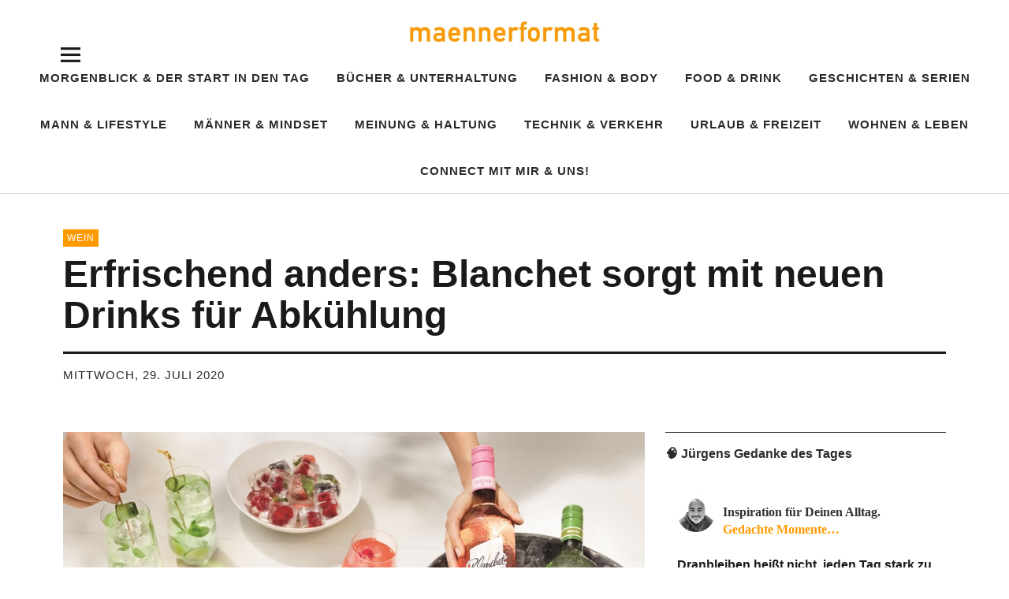

--- FILE ---
content_type: text/html; charset=UTF-8
request_url: https://maennerformat.info/2020/07/erfrischend-anders-blanchet-sorgt-mit-neuen-drinks-fuer-abkuehlung/
body_size: 21925
content:
<!DOCTYPE html>
<html lang="de" class="no-js">
<head>
<meta charset="UTF-8">
<meta name="viewport" content="width=device-width, initial-scale=1">
<link rel="profile" href="http://gmpg.org/xfn/11">
<link rel="pingback" href="https://maennerformat.info/xmlrpc.php">
<script>(function(html){html.className = html.className.replace(/\bno-js\b/,'js')})(document.documentElement);</script>
<meta name='robots' content='index, follow, max-image-preview:large, max-snippet:-1, max-video-preview:-1' />
	<style>img:is([sizes="auto" i], [sizes^="auto," i]) { contain-intrinsic-size: 3000px 1500px }</style>
	
	<!-- This site is optimized with the Yoast SEO plugin v26.8 - https://yoast.com/product/yoast-seo-wordpress/ -->
	<title>Erfrischend anders: Blanchet sorgt mit neuen Drinks für Abkühlung - maennerformat - das Männermagazin aus Rosenheim</title>
	<link rel="canonical" href="https://maennerformat.info/2020/07/erfrischend-anders-blanchet-sorgt-mit-neuen-drinks-fuer-abkuehlung/" />
	<meta property="og:locale" content="de_DE" />
	<meta property="og:type" content="article" />
	<meta property="og:title" content="Erfrischend anders: Blanchet sorgt mit neuen Drinks für Abkühlung - maennerformat - das Männermagazin aus Rosenheim" />
	<meta property="og:description" content="(c) Bild: Blanchet Brombeere mit Weißwein oder Rhabarber mit Rosé? Ja bitte! Schließlich lässt sich Blanchet nicht nur pur genießen, sondern ist auch&hellip;" />
	<meta property="og:url" content="https://maennerformat.info/2020/07/erfrischend-anders-blanchet-sorgt-mit-neuen-drinks-fuer-abkuehlung/" />
	<meta property="og:site_name" content="maennerformat" />
	<meta property="article:published_time" content="2020-07-29T07:15:56+00:00" />
	<meta property="og:image" content="https://maennerformat.info/wp-content/uploads/2020/07/Blanchet2020_Key2_final_CMYK.jpg" />
	<meta property="og:image:width" content="900" />
	<meta property="og:image:height" content="600" />
	<meta property="og:image:type" content="image/jpeg" />
	<meta name="author" content="mfedmin" />
	<meta name="twitter:card" content="summary_large_image" />
	<meta name="twitter:creator" content="@maennerformat" />
	<meta name="twitter:site" content="@maennerformat" />
	<meta name="twitter:label1" content="Verfasst von" />
	<meta name="twitter:data1" content="mfedmin" />
	<meta name="twitter:label2" content="Geschätzte Lesezeit" />
	<meta name="twitter:data2" content="2 Minuten" />
	<script type="application/ld+json" class="yoast-schema-graph">{"@context":"https://schema.org","@graph":[{"@type":"Article","@id":"https://maennerformat.info/2020/07/erfrischend-anders-blanchet-sorgt-mit-neuen-drinks-fuer-abkuehlung/#article","isPartOf":{"@id":"https://maennerformat.info/2020/07/erfrischend-anders-blanchet-sorgt-mit-neuen-drinks-fuer-abkuehlung/"},"author":{"name":"mfedmin","@id":"https://maennerformat.info/#/schema/person/cccbedf07b33b69388aabd80eabccda4"},"headline":"Erfrischend anders: Blanchet sorgt mit neuen Drinks für Abkühlung","datePublished":"2020-07-29T07:15:56+00:00","mainEntityOfPage":{"@id":"https://maennerformat.info/2020/07/erfrischend-anders-blanchet-sorgt-mit-neuen-drinks-fuer-abkuehlung/"},"wordCount":429,"publisher":{"@id":"https://maennerformat.info/#organization"},"image":{"@id":"https://maennerformat.info/2020/07/erfrischend-anders-blanchet-sorgt-mit-neuen-drinks-fuer-abkuehlung/#primaryimage"},"thumbnailUrl":"https://maennerformat.info/wp-content/uploads/2020/07/Blanchet2020_Key2_final_CMYK.jpg","keywords":["mf"],"articleSection":["Wein"],"inLanguage":"de"},{"@type":"WebPage","@id":"https://maennerformat.info/2020/07/erfrischend-anders-blanchet-sorgt-mit-neuen-drinks-fuer-abkuehlung/","url":"https://maennerformat.info/2020/07/erfrischend-anders-blanchet-sorgt-mit-neuen-drinks-fuer-abkuehlung/","name":"Erfrischend anders: Blanchet sorgt mit neuen Drinks für Abkühlung - maennerformat - das Männermagazin aus Rosenheim","isPartOf":{"@id":"https://maennerformat.info/#website"},"primaryImageOfPage":{"@id":"https://maennerformat.info/2020/07/erfrischend-anders-blanchet-sorgt-mit-neuen-drinks-fuer-abkuehlung/#primaryimage"},"image":{"@id":"https://maennerformat.info/2020/07/erfrischend-anders-blanchet-sorgt-mit-neuen-drinks-fuer-abkuehlung/#primaryimage"},"thumbnailUrl":"https://maennerformat.info/wp-content/uploads/2020/07/Blanchet2020_Key2_final_CMYK.jpg","datePublished":"2020-07-29T07:15:56+00:00","breadcrumb":{"@id":"https://maennerformat.info/2020/07/erfrischend-anders-blanchet-sorgt-mit-neuen-drinks-fuer-abkuehlung/#breadcrumb"},"inLanguage":"de","potentialAction":[{"@type":"ReadAction","target":["https://maennerformat.info/2020/07/erfrischend-anders-blanchet-sorgt-mit-neuen-drinks-fuer-abkuehlung/"]}]},{"@type":"ImageObject","inLanguage":"de","@id":"https://maennerformat.info/2020/07/erfrischend-anders-blanchet-sorgt-mit-neuen-drinks-fuer-abkuehlung/#primaryimage","url":"https://maennerformat.info/wp-content/uploads/2020/07/Blanchet2020_Key2_final_CMYK.jpg","contentUrl":"https://maennerformat.info/wp-content/uploads/2020/07/Blanchet2020_Key2_final_CMYK.jpg","width":900,"height":600},{"@type":"BreadcrumbList","@id":"https://maennerformat.info/2020/07/erfrischend-anders-blanchet-sorgt-mit-neuen-drinks-fuer-abkuehlung/#breadcrumb","itemListElement":[{"@type":"ListItem","position":1,"name":"Startseite","item":"https://maennerformat.info/"},{"@type":"ListItem","position":2,"name":"Erfrischend anders: Blanchet sorgt mit neuen Drinks für Abkühlung"}]},{"@type":"WebSite","@id":"https://maennerformat.info/#website","url":"https://maennerformat.info/","name":"maennerformat","description":"Echt. Männlich. Mitten im Leben.","publisher":{"@id":"https://maennerformat.info/#organization"},"potentialAction":[{"@type":"SearchAction","target":{"@type":"EntryPoint","urlTemplate":"https://maennerformat.info/?s={search_term_string}"},"query-input":{"@type":"PropertyValueSpecification","valueRequired":true,"valueName":"search_term_string"}}],"inLanguage":"de"},{"@type":"Organization","@id":"https://maennerformat.info/#organization","name":"maennerformat","url":"https://maennerformat.info/","logo":{"@type":"ImageObject","inLanguage":"de","@id":"https://maennerformat.info/#/schema/logo/image/","url":"https://maennerformat.info/wp-content/uploads/2019/09/maennerformat_logo_site.jpg","contentUrl":"https://maennerformat.info/wp-content/uploads/2019/09/maennerformat_logo_site.jpg","width":520,"height":92,"caption":"maennerformat"},"image":{"@id":"https://maennerformat.info/#/schema/logo/image/"},"sameAs":["https://x.com/maennerformat"]},{"@type":"Person","@id":"https://maennerformat.info/#/schema/person/cccbedf07b33b69388aabd80eabccda4","name":"mfedmin"}]}</script>
	<!-- / Yoast SEO plugin. -->


<link rel="alternate" type="application/rss+xml" title="maennerformat &raquo; Feed" href="https://maennerformat.info/feed/" />
<link rel="alternate" type="application/rss+xml" title="maennerformat &raquo; Kommentar-Feed" href="https://maennerformat.info/comments/feed/" />
<script type="text/javascript">
/* <![CDATA[ */
window._wpemojiSettings = {"baseUrl":"https:\/\/s.w.org\/images\/core\/emoji\/16.0.1\/72x72\/","ext":".png","svgUrl":"https:\/\/s.w.org\/images\/core\/emoji\/16.0.1\/svg\/","svgExt":".svg","source":{"concatemoji":"https:\/\/maennerformat.info\/wp-includes\/js\/wp-emoji-release.min.js?ver=6.8.3"}};
/*! This file is auto-generated */
!function(s,n){var o,i,e;function c(e){try{var t={supportTests:e,timestamp:(new Date).valueOf()};sessionStorage.setItem(o,JSON.stringify(t))}catch(e){}}function p(e,t,n){e.clearRect(0,0,e.canvas.width,e.canvas.height),e.fillText(t,0,0);var t=new Uint32Array(e.getImageData(0,0,e.canvas.width,e.canvas.height).data),a=(e.clearRect(0,0,e.canvas.width,e.canvas.height),e.fillText(n,0,0),new Uint32Array(e.getImageData(0,0,e.canvas.width,e.canvas.height).data));return t.every(function(e,t){return e===a[t]})}function u(e,t){e.clearRect(0,0,e.canvas.width,e.canvas.height),e.fillText(t,0,0);for(var n=e.getImageData(16,16,1,1),a=0;a<n.data.length;a++)if(0!==n.data[a])return!1;return!0}function f(e,t,n,a){switch(t){case"flag":return n(e,"\ud83c\udff3\ufe0f\u200d\u26a7\ufe0f","\ud83c\udff3\ufe0f\u200b\u26a7\ufe0f")?!1:!n(e,"\ud83c\udde8\ud83c\uddf6","\ud83c\udde8\u200b\ud83c\uddf6")&&!n(e,"\ud83c\udff4\udb40\udc67\udb40\udc62\udb40\udc65\udb40\udc6e\udb40\udc67\udb40\udc7f","\ud83c\udff4\u200b\udb40\udc67\u200b\udb40\udc62\u200b\udb40\udc65\u200b\udb40\udc6e\u200b\udb40\udc67\u200b\udb40\udc7f");case"emoji":return!a(e,"\ud83e\udedf")}return!1}function g(e,t,n,a){var r="undefined"!=typeof WorkerGlobalScope&&self instanceof WorkerGlobalScope?new OffscreenCanvas(300,150):s.createElement("canvas"),o=r.getContext("2d",{willReadFrequently:!0}),i=(o.textBaseline="top",o.font="600 32px Arial",{});return e.forEach(function(e){i[e]=t(o,e,n,a)}),i}function t(e){var t=s.createElement("script");t.src=e,t.defer=!0,s.head.appendChild(t)}"undefined"!=typeof Promise&&(o="wpEmojiSettingsSupports",i=["flag","emoji"],n.supports={everything:!0,everythingExceptFlag:!0},e=new Promise(function(e){s.addEventListener("DOMContentLoaded",e,{once:!0})}),new Promise(function(t){var n=function(){try{var e=JSON.parse(sessionStorage.getItem(o));if("object"==typeof e&&"number"==typeof e.timestamp&&(new Date).valueOf()<e.timestamp+604800&&"object"==typeof e.supportTests)return e.supportTests}catch(e){}return null}();if(!n){if("undefined"!=typeof Worker&&"undefined"!=typeof OffscreenCanvas&&"undefined"!=typeof URL&&URL.createObjectURL&&"undefined"!=typeof Blob)try{var e="postMessage("+g.toString()+"("+[JSON.stringify(i),f.toString(),p.toString(),u.toString()].join(",")+"));",a=new Blob([e],{type:"text/javascript"}),r=new Worker(URL.createObjectURL(a),{name:"wpTestEmojiSupports"});return void(r.onmessage=function(e){c(n=e.data),r.terminate(),t(n)})}catch(e){}c(n=g(i,f,p,u))}t(n)}).then(function(e){for(var t in e)n.supports[t]=e[t],n.supports.everything=n.supports.everything&&n.supports[t],"flag"!==t&&(n.supports.everythingExceptFlag=n.supports.everythingExceptFlag&&n.supports[t]);n.supports.everythingExceptFlag=n.supports.everythingExceptFlag&&!n.supports.flag,n.DOMReady=!1,n.readyCallback=function(){n.DOMReady=!0}}).then(function(){return e}).then(function(){var e;n.supports.everything||(n.readyCallback(),(e=n.source||{}).concatemoji?t(e.concatemoji):e.wpemoji&&e.twemoji&&(t(e.twemoji),t(e.wpemoji)))}))}((window,document),window._wpemojiSettings);
/* ]]> */
</script>
<style id='wp-emoji-styles-inline-css' type='text/css'>

	img.wp-smiley, img.emoji {
		display: inline !important;
		border: none !important;
		box-shadow: none !important;
		height: 1em !important;
		width: 1em !important;
		margin: 0 0.07em !important;
		vertical-align: -0.1em !important;
		background: none !important;
		padding: 0 !important;
	}
</style>
<link rel='stylesheet' id='wp-block-library-css' href='https://maennerformat.info/wp-includes/css/dist/block-library/style.min.css?ver=6.8.3' type='text/css' media='all' />
<style id='wp-block-library-theme-inline-css' type='text/css'>
.wp-block-audio :where(figcaption){color:#555;font-size:13px;text-align:center}.is-dark-theme .wp-block-audio :where(figcaption){color:#ffffffa6}.wp-block-audio{margin:0 0 1em}.wp-block-code{border:1px solid #ccc;border-radius:4px;font-family:Menlo,Consolas,monaco,monospace;padding:.8em 1em}.wp-block-embed :where(figcaption){color:#555;font-size:13px;text-align:center}.is-dark-theme .wp-block-embed :where(figcaption){color:#ffffffa6}.wp-block-embed{margin:0 0 1em}.blocks-gallery-caption{color:#555;font-size:13px;text-align:center}.is-dark-theme .blocks-gallery-caption{color:#ffffffa6}:root :where(.wp-block-image figcaption){color:#555;font-size:13px;text-align:center}.is-dark-theme :root :where(.wp-block-image figcaption){color:#ffffffa6}.wp-block-image{margin:0 0 1em}.wp-block-pullquote{border-bottom:4px solid;border-top:4px solid;color:currentColor;margin-bottom:1.75em}.wp-block-pullquote cite,.wp-block-pullquote footer,.wp-block-pullquote__citation{color:currentColor;font-size:.8125em;font-style:normal;text-transform:uppercase}.wp-block-quote{border-left:.25em solid;margin:0 0 1.75em;padding-left:1em}.wp-block-quote cite,.wp-block-quote footer{color:currentColor;font-size:.8125em;font-style:normal;position:relative}.wp-block-quote:where(.has-text-align-right){border-left:none;border-right:.25em solid;padding-left:0;padding-right:1em}.wp-block-quote:where(.has-text-align-center){border:none;padding-left:0}.wp-block-quote.is-large,.wp-block-quote.is-style-large,.wp-block-quote:where(.is-style-plain){border:none}.wp-block-search .wp-block-search__label{font-weight:700}.wp-block-search__button{border:1px solid #ccc;padding:.375em .625em}:where(.wp-block-group.has-background){padding:1.25em 2.375em}.wp-block-separator.has-css-opacity{opacity:.4}.wp-block-separator{border:none;border-bottom:2px solid;margin-left:auto;margin-right:auto}.wp-block-separator.has-alpha-channel-opacity{opacity:1}.wp-block-separator:not(.is-style-wide):not(.is-style-dots){width:100px}.wp-block-separator.has-background:not(.is-style-dots){border-bottom:none;height:1px}.wp-block-separator.has-background:not(.is-style-wide):not(.is-style-dots){height:2px}.wp-block-table{margin:0 0 1em}.wp-block-table td,.wp-block-table th{word-break:normal}.wp-block-table :where(figcaption){color:#555;font-size:13px;text-align:center}.is-dark-theme .wp-block-table :where(figcaption){color:#ffffffa6}.wp-block-video :where(figcaption){color:#555;font-size:13px;text-align:center}.is-dark-theme .wp-block-video :where(figcaption){color:#ffffffa6}.wp-block-video{margin:0 0 1em}:root :where(.wp-block-template-part.has-background){margin-bottom:0;margin-top:0;padding:1.25em 2.375em}
</style>
<style id='classic-theme-styles-inline-css' type='text/css'>
/*! This file is auto-generated */
.wp-block-button__link{color:#fff;background-color:#32373c;border-radius:9999px;box-shadow:none;text-decoration:none;padding:calc(.667em + 2px) calc(1.333em + 2px);font-size:1.125em}.wp-block-file__button{background:#32373c;color:#fff;text-decoration:none}
</style>
<style id='global-styles-inline-css' type='text/css'>
:root{--wp--preset--aspect-ratio--square: 1;--wp--preset--aspect-ratio--4-3: 4/3;--wp--preset--aspect-ratio--3-4: 3/4;--wp--preset--aspect-ratio--3-2: 3/2;--wp--preset--aspect-ratio--2-3: 2/3;--wp--preset--aspect-ratio--16-9: 16/9;--wp--preset--aspect-ratio--9-16: 9/16;--wp--preset--color--black: #000000;--wp--preset--color--cyan-bluish-gray: #abb8c3;--wp--preset--color--white: #ffffff;--wp--preset--color--pale-pink: #f78da7;--wp--preset--color--vivid-red: #cf2e2e;--wp--preset--color--luminous-vivid-orange: #ff6900;--wp--preset--color--luminous-vivid-amber: #fcb900;--wp--preset--color--light-green-cyan: #7bdcb5;--wp--preset--color--vivid-green-cyan: #00d084;--wp--preset--color--pale-cyan-blue: #8ed1fc;--wp--preset--color--vivid-cyan-blue: #0693e3;--wp--preset--color--vivid-purple: #9b51e0;--wp--preset--color--dark: #1a1a1a;--wp--preset--color--light-grey: #f4f4f4;--wp--preset--color--light-blue: #51a8dd;--wp--preset--color--dark-blue: #0c6ca6;--wp--preset--gradient--vivid-cyan-blue-to-vivid-purple: linear-gradient(135deg,rgba(6,147,227,1) 0%,rgb(155,81,224) 100%);--wp--preset--gradient--light-green-cyan-to-vivid-green-cyan: linear-gradient(135deg,rgb(122,220,180) 0%,rgb(0,208,130) 100%);--wp--preset--gradient--luminous-vivid-amber-to-luminous-vivid-orange: linear-gradient(135deg,rgba(252,185,0,1) 0%,rgba(255,105,0,1) 100%);--wp--preset--gradient--luminous-vivid-orange-to-vivid-red: linear-gradient(135deg,rgba(255,105,0,1) 0%,rgb(207,46,46) 100%);--wp--preset--gradient--very-light-gray-to-cyan-bluish-gray: linear-gradient(135deg,rgb(238,238,238) 0%,rgb(169,184,195) 100%);--wp--preset--gradient--cool-to-warm-spectrum: linear-gradient(135deg,rgb(74,234,220) 0%,rgb(151,120,209) 20%,rgb(207,42,186) 40%,rgb(238,44,130) 60%,rgb(251,105,98) 80%,rgb(254,248,76) 100%);--wp--preset--gradient--blush-light-purple: linear-gradient(135deg,rgb(255,206,236) 0%,rgb(152,150,240) 100%);--wp--preset--gradient--blush-bordeaux: linear-gradient(135deg,rgb(254,205,165) 0%,rgb(254,45,45) 50%,rgb(107,0,62) 100%);--wp--preset--gradient--luminous-dusk: linear-gradient(135deg,rgb(255,203,112) 0%,rgb(199,81,192) 50%,rgb(65,88,208) 100%);--wp--preset--gradient--pale-ocean: linear-gradient(135deg,rgb(255,245,203) 0%,rgb(182,227,212) 50%,rgb(51,167,181) 100%);--wp--preset--gradient--electric-grass: linear-gradient(135deg,rgb(202,248,128) 0%,rgb(113,206,126) 100%);--wp--preset--gradient--midnight: linear-gradient(135deg,rgb(2,3,129) 0%,rgb(40,116,252) 100%);--wp--preset--font-size--small: 16px;--wp--preset--font-size--medium: 20px;--wp--preset--font-size--large: 22px;--wp--preset--font-size--x-large: 42px;--wp--preset--font-size--regular: 19px;--wp--preset--font-size--larger: 26px;--wp--preset--spacing--20: 0.44rem;--wp--preset--spacing--30: 0.67rem;--wp--preset--spacing--40: 1rem;--wp--preset--spacing--50: 1.5rem;--wp--preset--spacing--60: 2.25rem;--wp--preset--spacing--70: 3.38rem;--wp--preset--spacing--80: 5.06rem;--wp--preset--shadow--natural: 6px 6px 9px rgba(0, 0, 0, 0.2);--wp--preset--shadow--deep: 12px 12px 50px rgba(0, 0, 0, 0.4);--wp--preset--shadow--sharp: 6px 6px 0px rgba(0, 0, 0, 0.2);--wp--preset--shadow--outlined: 6px 6px 0px -3px rgba(255, 255, 255, 1), 6px 6px rgba(0, 0, 0, 1);--wp--preset--shadow--crisp: 6px 6px 0px rgba(0, 0, 0, 1);}:where(.is-layout-flex){gap: 0.5em;}:where(.is-layout-grid){gap: 0.5em;}body .is-layout-flex{display: flex;}.is-layout-flex{flex-wrap: wrap;align-items: center;}.is-layout-flex > :is(*, div){margin: 0;}body .is-layout-grid{display: grid;}.is-layout-grid > :is(*, div){margin: 0;}:where(.wp-block-columns.is-layout-flex){gap: 2em;}:where(.wp-block-columns.is-layout-grid){gap: 2em;}:where(.wp-block-post-template.is-layout-flex){gap: 1.25em;}:where(.wp-block-post-template.is-layout-grid){gap: 1.25em;}.has-black-color{color: var(--wp--preset--color--black) !important;}.has-cyan-bluish-gray-color{color: var(--wp--preset--color--cyan-bluish-gray) !important;}.has-white-color{color: var(--wp--preset--color--white) !important;}.has-pale-pink-color{color: var(--wp--preset--color--pale-pink) !important;}.has-vivid-red-color{color: var(--wp--preset--color--vivid-red) !important;}.has-luminous-vivid-orange-color{color: var(--wp--preset--color--luminous-vivid-orange) !important;}.has-luminous-vivid-amber-color{color: var(--wp--preset--color--luminous-vivid-amber) !important;}.has-light-green-cyan-color{color: var(--wp--preset--color--light-green-cyan) !important;}.has-vivid-green-cyan-color{color: var(--wp--preset--color--vivid-green-cyan) !important;}.has-pale-cyan-blue-color{color: var(--wp--preset--color--pale-cyan-blue) !important;}.has-vivid-cyan-blue-color{color: var(--wp--preset--color--vivid-cyan-blue) !important;}.has-vivid-purple-color{color: var(--wp--preset--color--vivid-purple) !important;}.has-black-background-color{background-color: var(--wp--preset--color--black) !important;}.has-cyan-bluish-gray-background-color{background-color: var(--wp--preset--color--cyan-bluish-gray) !important;}.has-white-background-color{background-color: var(--wp--preset--color--white) !important;}.has-pale-pink-background-color{background-color: var(--wp--preset--color--pale-pink) !important;}.has-vivid-red-background-color{background-color: var(--wp--preset--color--vivid-red) !important;}.has-luminous-vivid-orange-background-color{background-color: var(--wp--preset--color--luminous-vivid-orange) !important;}.has-luminous-vivid-amber-background-color{background-color: var(--wp--preset--color--luminous-vivid-amber) !important;}.has-light-green-cyan-background-color{background-color: var(--wp--preset--color--light-green-cyan) !important;}.has-vivid-green-cyan-background-color{background-color: var(--wp--preset--color--vivid-green-cyan) !important;}.has-pale-cyan-blue-background-color{background-color: var(--wp--preset--color--pale-cyan-blue) !important;}.has-vivid-cyan-blue-background-color{background-color: var(--wp--preset--color--vivid-cyan-blue) !important;}.has-vivid-purple-background-color{background-color: var(--wp--preset--color--vivid-purple) !important;}.has-black-border-color{border-color: var(--wp--preset--color--black) !important;}.has-cyan-bluish-gray-border-color{border-color: var(--wp--preset--color--cyan-bluish-gray) !important;}.has-white-border-color{border-color: var(--wp--preset--color--white) !important;}.has-pale-pink-border-color{border-color: var(--wp--preset--color--pale-pink) !important;}.has-vivid-red-border-color{border-color: var(--wp--preset--color--vivid-red) !important;}.has-luminous-vivid-orange-border-color{border-color: var(--wp--preset--color--luminous-vivid-orange) !important;}.has-luminous-vivid-amber-border-color{border-color: var(--wp--preset--color--luminous-vivid-amber) !important;}.has-light-green-cyan-border-color{border-color: var(--wp--preset--color--light-green-cyan) !important;}.has-vivid-green-cyan-border-color{border-color: var(--wp--preset--color--vivid-green-cyan) !important;}.has-pale-cyan-blue-border-color{border-color: var(--wp--preset--color--pale-cyan-blue) !important;}.has-vivid-cyan-blue-border-color{border-color: var(--wp--preset--color--vivid-cyan-blue) !important;}.has-vivid-purple-border-color{border-color: var(--wp--preset--color--vivid-purple) !important;}.has-vivid-cyan-blue-to-vivid-purple-gradient-background{background: var(--wp--preset--gradient--vivid-cyan-blue-to-vivid-purple) !important;}.has-light-green-cyan-to-vivid-green-cyan-gradient-background{background: var(--wp--preset--gradient--light-green-cyan-to-vivid-green-cyan) !important;}.has-luminous-vivid-amber-to-luminous-vivid-orange-gradient-background{background: var(--wp--preset--gradient--luminous-vivid-amber-to-luminous-vivid-orange) !important;}.has-luminous-vivid-orange-to-vivid-red-gradient-background{background: var(--wp--preset--gradient--luminous-vivid-orange-to-vivid-red) !important;}.has-very-light-gray-to-cyan-bluish-gray-gradient-background{background: var(--wp--preset--gradient--very-light-gray-to-cyan-bluish-gray) !important;}.has-cool-to-warm-spectrum-gradient-background{background: var(--wp--preset--gradient--cool-to-warm-spectrum) !important;}.has-blush-light-purple-gradient-background{background: var(--wp--preset--gradient--blush-light-purple) !important;}.has-blush-bordeaux-gradient-background{background: var(--wp--preset--gradient--blush-bordeaux) !important;}.has-luminous-dusk-gradient-background{background: var(--wp--preset--gradient--luminous-dusk) !important;}.has-pale-ocean-gradient-background{background: var(--wp--preset--gradient--pale-ocean) !important;}.has-electric-grass-gradient-background{background: var(--wp--preset--gradient--electric-grass) !important;}.has-midnight-gradient-background{background: var(--wp--preset--gradient--midnight) !important;}.has-small-font-size{font-size: var(--wp--preset--font-size--small) !important;}.has-medium-font-size{font-size: var(--wp--preset--font-size--medium) !important;}.has-large-font-size{font-size: var(--wp--preset--font-size--large) !important;}.has-x-large-font-size{font-size: var(--wp--preset--font-size--x-large) !important;}
:where(.wp-block-post-template.is-layout-flex){gap: 1.25em;}:where(.wp-block-post-template.is-layout-grid){gap: 1.25em;}
:where(.wp-block-columns.is-layout-flex){gap: 2em;}:where(.wp-block-columns.is-layout-grid){gap: 2em;}
:root :where(.wp-block-pullquote){font-size: 1.5em;line-height: 1.6;}
</style>
<link rel='stylesheet' id='contact-form-7-css' href='https://maennerformat.info/wp-content/plugins/contact-form-7/includes/css/styles.css?ver=6.1.4' type='text/css' media='all' />
<style id='contact-form-7-inline-css' type='text/css'>
.wpcf7 .wpcf7-recaptcha iframe {margin-bottom: 0;}.wpcf7 .wpcf7-recaptcha[data-align="center"] > div {margin: 0 auto;}.wpcf7 .wpcf7-recaptcha[data-align="right"] > div {margin: 0 0 0 auto;}
</style>
<link rel='stylesheet' id='cmplz-general-css' href='https://maennerformat.info/wp-content/plugins/complianz-gdpr/assets/css/cookieblocker.min.css?ver=1768383004' type='text/css' media='all' />
<link rel='stylesheet' id='chld_thm_cfg_parent-css' href='https://maennerformat.info/wp-content/themes/uku/style.css?ver=6.8.3' type='text/css' media='all' />
<link rel='stylesheet' id='uku-style-css' href='https://maennerformat.info/wp-content/themes/maennerformat19/style.css?ver=19.0.1557072184' type='text/css' media='all' />
<link rel='stylesheet' id='genericons-css' href='https://maennerformat.info/wp-content/themes/uku/assets/fonts/genericons.css?ver=3.4.1' type='text/css' media='all' />
<link rel='stylesheet' id='chld_thm_cfg_separate-css' href='https://maennerformat.info/wp-content/themes/maennerformat19/ctc-style.css?ver=19.0.1557072184' type='text/css' media='all' />
<link rel='stylesheet' id='jquery-lazyloadxt-spinner-css-css' href='//maennerformat.info/wp-content/plugins/a3-lazy-load/assets/css/jquery.lazyloadxt.spinner.css?ver=6.8.3' type='text/css' media='all' />
<link rel='stylesheet' id='wpgdprc-front-css-css' href='https://maennerformat.info/wp-content/plugins/wp-gdpr-compliance/Assets/css/front.css?ver=1706539553' type='text/css' media='all' />
<style id='wpgdprc-front-css-inline-css' type='text/css'>
:root{--wp-gdpr--bar--background-color: #000000;--wp-gdpr--bar--color: #ffffff;--wp-gdpr--button--background-color: #000000;--wp-gdpr--button--background-color--darken: #000000;--wp-gdpr--button--color: #ffffff;}
</style>
<link rel='stylesheet' id='yarppRelatedCss-css' href='https://maennerformat.info/wp-content/plugins/yet-another-related-posts-plugin/style/related.css?ver=5.30.11' type='text/css' media='all' />
<script type="text/javascript" src="https://maennerformat.info/wp-includes/js/jquery/jquery.min.js?ver=3.7.1" id="jquery-core-js"></script>
<script type="text/javascript" src="https://maennerformat.info/wp-includes/js/jquery/jquery-migrate.min.js?ver=3.4.1" id="jquery-migrate-js"></script>
<script type="text/javascript" src="https://maennerformat.info/wp-content/themes/uku/assets/js/jquery.viewportchecker.min.js?ver=1.8.7" id="viewportchecker-js"></script>
<script type="text/javascript" src="https://maennerformat.info/wp-content/themes/uku/assets/js/sticky-kit.min.js?ver=6.8.3" id="sticky-kit-js"></script>
<script type="text/javascript" src="https://maennerformat.info/wp-content/themes/uku/assets/js/jquery.fitvids.js?ver=1.1" id="fitvids-js"></script>
<script type="text/javascript" id="wpgdprc-front-js-js-extra">
/* <![CDATA[ */
var wpgdprcFront = {"ajaxUrl":"https:\/\/maennerformat.info\/wp-admin\/admin-ajax.php","ajaxNonce":"915e83ca80","ajaxArg":"security","pluginPrefix":"wpgdprc","blogId":"1","isMultiSite":"","locale":"de_DE","showSignUpModal":"","showFormModal":"","cookieName":"wpgdprc-consent","consentVersion":"","path":"\/","prefix":"wpgdprc"};
/* ]]> */
</script>
<script type="text/javascript" src="https://maennerformat.info/wp-content/plugins/wp-gdpr-compliance/Assets/js/front.min.js?ver=1706539553" id="wpgdprc-front-js-js"></script>
<link rel="https://api.w.org/" href="https://maennerformat.info/wp-json/" /><link rel="alternate" title="JSON" type="application/json" href="https://maennerformat.info/wp-json/wp/v2/posts/4534" /><link rel="EditURI" type="application/rsd+xml" title="RSD" href="https://maennerformat.info/xmlrpc.php?rsd" />
<meta name="generator" content="WordPress 6.8.3" />
<link rel='shortlink' href='https://maennerformat.info/?p=4534' />
<link rel="alternate" title="oEmbed (JSON)" type="application/json+oembed" href="https://maennerformat.info/wp-json/oembed/1.0/embed?url=https%3A%2F%2Fmaennerformat.info%2F2020%2F07%2Ferfrischend-anders-blanchet-sorgt-mit-neuen-drinks-fuer-abkuehlung%2F" />
<link rel="alternate" title="oEmbed (XML)" type="text/xml+oembed" href="https://maennerformat.info/wp-json/oembed/1.0/embed?url=https%3A%2F%2Fmaennerformat.info%2F2020%2F07%2Ferfrischend-anders-blanchet-sorgt-mit-neuen-drinks-fuer-abkuehlung%2F&#038;format=xml" />

        <script type="text/javascript">
            var jQueryMigrateHelperHasSentDowngrade = false;

			window.onerror = function( msg, url, line, col, error ) {
				// Break out early, do not processing if a downgrade reqeust was already sent.
				if ( jQueryMigrateHelperHasSentDowngrade ) {
					return true;
                }

				var xhr = new XMLHttpRequest();
				var nonce = '904101066a';
				var jQueryFunctions = [
					'andSelf',
					'browser',
					'live',
					'boxModel',
					'support.boxModel',
					'size',
					'swap',
					'clean',
					'sub',
                ];
				var match_pattern = /\)\.(.+?) is not a function/;
                var erroredFunction = msg.match( match_pattern );

                // If there was no matching functions, do not try to downgrade.
                if ( null === erroredFunction || typeof erroredFunction !== 'object' || typeof erroredFunction[1] === "undefined" || -1 === jQueryFunctions.indexOf( erroredFunction[1] ) ) {
                    return true;
                }

                // Set that we've now attempted a downgrade request.
                jQueryMigrateHelperHasSentDowngrade = true;

				xhr.open( 'POST', 'https://maennerformat.info/wp-admin/admin-ajax.php' );
				xhr.setRequestHeader( 'Content-Type', 'application/x-www-form-urlencoded' );
				xhr.onload = function () {
					var response,
                        reload = false;

					if ( 200 === xhr.status ) {
                        try {
                        	response = JSON.parse( xhr.response );

                        	reload = response.data.reload;
                        } catch ( e ) {
                        	reload = false;
                        }
                    }

					// Automatically reload the page if a deprecation caused an automatic downgrade, ensure visitors get the best possible experience.
					if ( reload ) {
						location.reload();
                    }
				};

				xhr.send( encodeURI( 'action=jquery-migrate-downgrade-version&_wpnonce=' + nonce ) );

				// Suppress error alerts in older browsers
				return true;
			}
        </script>

			<style type="text/css">
							.entry-content a,
			.comment-text a,
			#desktop-navigation ul li a:hover,
			.featured-slider button.slick-arrow:hover::after,
			.front-section a.all-posts-link:hover,
			#overlay-close:hover,
			.widget-area .widget ul li a:hover,
			#sidebar-offcanvas .widget a:hover,
			.textwidget a:hover,
			#overlay-nav a:hover,
			.author-links a:hover,
			.single-post .post-navigation a:hover,
			.single-attachment .post-navigation a:hover,
			.author-bio a,
			.single-post .hentry .entry-meta a:hover,
			.entry-header a:hover,
			.entry-header h2.entry-title a:hover,
			.blog .entry-meta a:hover,
			.uku-neo .entry-content p a:hover,
			.uku-neo .author-bio a:hover,
			.uku-neo .comment-text a:hover,
			.uku-neo .entry-header h2.entry-title a:hover,
			.uku-serif .entry-header h2.entry-title a:hover,
			.uku-serif .entry-content p a,
			.uku-serif .entry-content li a,
			.uku-serif .author-bio a,
			.uku-serif .comment-text a {
				color: #ff9900;
			}
			.uku-serif .entry-content p a,
			.uku-serif .entry-content li a,
			.uku-serif .author-bio a,
			.uku-serif .comment-text a {
				box-shadow: inset 0 -1px 0 #ff9900;
			}
			.single-post .post-navigation a:hover,
			.single-attachment .post-navigation a:hover,
			#desktop-navigation ul li.menu-item-has-children a:hover::after,
			.desktop-search input.search-field:active,
			.desktop-search input.search-field:focus {
				border-color: #ff9900;
			}
			.featured-slider .entry-cats a,
			.section-one-column-one .entry-cats a,
			.section-three-column-one .entry-cats a,
			#front-section-four .entry-cats a,
			.single-post .entry-cats a,
			.blog.uku-standard.blog-defaultplus #primary .hentry.has-post-thumbnail:nth-child(4n) .entry-cats a,
			#desktop-navigation .sub-menu li a:hover,
			#desktop-navigation .children li a:hover,
			.widget_mc4wp_form_widget input[type="submit"],
			.uku-neo .featured-slider .entry-cats a:hover,
			.uku-neo .section-one-column-one .entry-cats a:hover,
			.uku-neo .section-three-column-one .entry-cats a:hover,
			.uku-neo #front-section-four .entry-cats a:hover,
			.uku-neo .single-post .entry-cats a:hover,
			.uku-neo .format-video .entry-thumbnail span.video-icon:before,
			.uku-neo .format-video .entry-thumbnail span.video-icon:after,
			.uku-neo .entry-content p a:hover::after,
			.uku-neo .author-bio a:hover::after,
			.uku-neo .comment-text a:hover::after {
				background: #ff9900;
			}
			.blog.blog-classic #primary .hentry.has-post-thumbnail:nth-child(4n) .entry-cats a {
				background: none !important;
			}
			@media screen and (min-width: 66.25em) {
				.uku-neo #overlay-open:hover,
				.uku-neo .search-open:hover,
				.uku-neo #overlay-open-sticky:hover,
				.uku-neo.fixedheader-dark.header-stick #overlay-open-sticky:hover,
				.uku-neo.fixedheader-dark.header-stick #search-open-sticky:hover {
					background: #ff9900;
				}
			}
							.entry-content a:hover,
			.comment-text a:hover,
			.author-bio a:hover {
				color: #ff9900 !important;
			}
			.blog.blog-defaultplus #primary .hentry.has-post-thumbnail:nth-child(4n) .entry-cats a:hover,
			.featured-slider .entry-cats a:hover,
			.section-one-column-one .entry-cats a:hover,
			.section-three-column-one .entry-cats a:hover,
			#front-section-four .entry-cats a:hover,
			.single-post .entry-cats a:hover,
			#colophon .footer-feature-btn:hover,
			.comments-show #comments-toggle,
			.widget_mc4wp_form_widget input[type="submit"]:hover,
			#comments-toggle:hover,
			input[type="submit"]:hover,
			input#submit:hover,
			#primary #infinite-handle span:hover,
			#front-section-three a.all-posts-link:hover,
			.desktop-search input[type="submit"]:hover,
			.widget_search input[type="submit"]:hover,
			.post-password-form input[type="submit"]:hover,
			#offcanvas-widgets-open:hover,
			.offcanvas-widgets-show #offcanvas-widgets-open,
			.uku-standard.blog-classic .entry-content p a.more-link:hover {
				background: #ff9900;
			}
			#colophon .footer-feature-textwrap .footer-feature-btn:hover,
			.comments-show #comments-toggle,
			#comments-toggle:hover,
			input[type="submit"]:hover,
			input#submit:hover,
			.blog #primary #infinite-handle span:hover,
			#front-section-three a.all-posts-link:hover,
			.desktop-search input[type="submit"]:hover,
			.widget_search input[type="submit"]:hover,
			.post-password-form input[type="submit"]:hover,
			#offcanvas-widgets-open:hover,
			.offcanvas-widgets-show #offcanvas-widgets-open,
			.uku-standard.blog-classic .entry-content p a.more-link:hover {
				border-color: #ff9900 !important;
			}
							#colophon,
			.uku-serif .big-instagram-wrap {background: ;}
						#colophon,
		#colophon .footer-menu ul a,
		#colophon .footer-menu ul a:hover,
		#colophon #site-info, #colophon #site-info a,
		#colophon #site-info, #colophon #site-info a:hover,
		#footer-social span,
		#colophon .social-nav ul li a,
		.uku-serif .big-instagram-wrap .null-instagram-feed .clear a,
		.uku-serif .big-instagram-wrap .widget h2.widget-title {
			color: ;
		}
		.footer-menus-wrap {
			border-bottom: 1px solid ;
		}
							.mobile-search, .inner-offcanvas-wrap {background: ;}
							#mobile-social ul li a,
			#overlay-nav ul li a,
			#offcanvas-widgets-open,
			.dropdown-toggle,
			#sidebar-offcanvas .widget h2.widget-title,
			#sidebar-offcanvas .widget,
			#sidebar-offcanvas .widget a {
				color: ;
			}
			#sidebar-offcanvas .widget h2.widget-title {border-color: ;}
			#offcanvas-widgets-open {border-color: ;}
			@media screen and (min-width: 66.25em) {
			#overlay-nav ul li,
			#overlay-nav ul ul.sub-menu,
			#overlay-nav ul ul.children {border-color: ;}
			#overlay-close {color: ;}
			#overlay-nav {
				border-color: ;
			}
			}
							#front-section-three {background: ;}
							.widget_mc4wp_form_widget, .jetpack_subscription_widget {background: ;}
							.uku-serif .front-about-img:after {background: ;}
							#shopfront-cats {background: ;}
							#front-section-twocolumn .entry-summary {display: block;}
							#front-section-threecolumn .entry-summary {display: block;}
							#front-section-fourcolumn .entry-summary {display: block;}
							#front-section-sixcolumn .entry-summary {display: block;}
									.blog .entry-comments {display: none !important;}
									.entry-author, .entry-date:before {display: none !important;}
							.blog.blog-defaultplus #primary .hentry.has-post-thumbnail:nth-child(4n) .entry-thumbnail a:after,
			.featured-slider .entry-thumbnail a:after,
			.uku-serif .featured-slider .entry-thumbnail:after,
			.header-image:after,
			#front-section-four .entry-thumbnail a:after,
			.uku-serif #front-section-four .entry-thumbnail a .thumb-wrap:after,
			.single-post .big-thumb .entry-thumbnail a:after,
			.blog.blog-defaultplus #primary .hentry.has-post-thumbnail:nth-child(4n) .thumb-wrap:after,
			.section-two-column-one .thumb-wrap:after,
			.header-fullscreen #headerimg-wrap:after {background-color: ;}
									.header-fullscreen #headerimg-wrap:after {	background-color: transparent;}
							#front-section-four .meta-main-wrap,
			.featured-slider .meta-main-wrap,
			.blog.blog-defaultplus #primary .hentry.has-post-thumbnail:nth-child(4n) .meta-main-wrap,
			.uku-serif .section-two-column-one .entry-text-wrap,
			.big-thumb .title-wrap {
				background: -moz-linear-gradient(top, rgba(0,0,0,0) 0%, rgba(0,0,0,) 100%);
				background: -webkit-linear-gradient(top, rgba(0,0,0,0) 0%,rgba(0,0,0,) 100%);
				background: linear-gradient(to bottom, rgba(0,0,0,0) 0%,rgba(0,0,0,) 100%);
			}
			
				</style>
			<style type="text/css" id="uku-header-css">
		h1.site-title,
	p.site-title,
	p.site-description {
		position: absolute;
		clip: rect(1px, 1px, 1px, 1px);
	}
		</style>
	<link rel="icon" href="https://maennerformat.info/wp-content/uploads/2019/07/maennerformat.ico" sizes="32x32" />
<link rel="icon" href="https://maennerformat.info/wp-content/uploads/2019/07/maennerformat.ico" sizes="192x192" />
<link rel="apple-touch-icon" href="https://maennerformat.info/wp-content/uploads/2019/07/maennerformat.ico" />
<meta name="msapplication-TileImage" content="https://maennerformat.info/wp-content/uploads/2019/07/maennerformat.ico" />
		<style type="text/css" id="wp-custom-css">
			body, h1, h2, h3, h4, h5, h6, p, a, li, blockquote {
    font-family: Verdana, sans-serif !important;
}

		</style>
		</head>

<body class="wp-singular post-template-default single single-post postid-4534 single-format-standard wp-custom-logo wp-theme-uku wp-child-theme-maennerformat19 uku-standard blog-default has-thumb slider-boxed offcanvas-widgets-off">

	<div class="container-all">

	<header id="masthead" class="site-header cf" role="banner">

		<div class="site-header-content">

			
			<div id="site-branding">
									<p class="site-title"><a href="https://maennerformat.info/" rel="home">maennerformat</a></p>
				
									<div class="custom-logo-wrap">
						<a href="https://maennerformat.info/" class="custom-logo-link" rel="home"><img width="520" height="92" src="https://maennerformat.info/wp-content/uploads/2019/09/maennerformat_logo_site.jpg" class="custom-logo" alt="maennerformat" decoding="async" srcset="https://maennerformat.info/wp-content/uploads/2019/09/maennerformat_logo_site.jpg 520w, https://maennerformat.info/wp-content/uploads/2019/09/maennerformat_logo_site-300x53.jpg 300w" sizes="(max-width: 520px) 100vw, 520px" /></a>					 </div><!-- end .custom-logo-wrap -->
				 
				<p class="site-description">Echt. Männlich. Mitten im Leben.</p>
				<button id="overlay-open" class="overlay-open overlay-btn"><span>Menü</span></button>

				
							</div><!-- end #site-branding -->

							<nav id="desktop-navigation" class="desktop-navigation cf" role="navigation">
					<ul id="menu-mf_hauptmenue" class="menu"><li id="menu-item-39" class="menu-item menu-item-type-taxonomy menu-item-object-category menu-item-39"><a href="https://maennerformat.info/category/morgenblick/">Morgenblick &#038; der Start in den Tag</a></li>
<li id="menu-item-4650" class="menu-item menu-item-type-taxonomy menu-item-object-category menu-item-4650"><a href="https://maennerformat.info/category/buecher-und-mehr/">Bücher &amp; Unterhaltung</a></li>
<li id="menu-item-162" class="menu-item menu-item-type-taxonomy menu-item-object-category menu-item-162"><a href="https://maennerformat.info/category/fashion-body/">Fashion &amp; Body</a></li>
<li id="menu-item-183" class="menu-item menu-item-type-taxonomy menu-item-object-category current-post-ancestor menu-item-183"><a href="https://maennerformat.info/category/food-drink/">Food &amp; Drink</a></li>
<li id="menu-item-19519" class="menu-item menu-item-type-taxonomy menu-item-object-category menu-item-19519"><a href="https://maennerformat.info/category/geschichten-serien/">Geschichten &amp; Serien</a></li>
<li id="menu-item-70" class="menu-item menu-item-type-taxonomy menu-item-object-category menu-item-70"><a href="https://maennerformat.info/category/mann-lifestyle/">Mann &amp; Lifestyle</a></li>
<li id="menu-item-19518" class="menu-item menu-item-type-taxonomy menu-item-object-category menu-item-19518"><a href="https://maennerformat.info/category/maenner-und-mindset/">Männer &amp; Mindset</a></li>
<li id="menu-item-19696" class="menu-item menu-item-type-taxonomy menu-item-object-category menu-item-19696"><a href="https://maennerformat.info/category/meinung-haltung/">Meinung &amp; Haltung</a></li>
<li id="menu-item-71" class="menu-item menu-item-type-taxonomy menu-item-object-category menu-item-71"><a href="https://maennerformat.info/category/technik-verkehr/">Technik &amp; Verkehr</a></li>
<li id="menu-item-78" class="menu-item menu-item-type-taxonomy menu-item-object-category menu-item-78"><a href="https://maennerformat.info/category/urlaub-freizeit/">Urlaub &amp; Freizeit</a></li>
<li id="menu-item-105" class="menu-item menu-item-type-taxonomy menu-item-object-category menu-item-105"><a href="https://maennerformat.info/category/wohnen-leben/">Wohnen &amp; Leben</a></li>
<li id="menu-item-17240" class="menu-item menu-item-type-custom menu-item-object-custom menu-item-17240"><a href="https://maennerformat.info/2025/03/connect-mit-uns-und-bleib-ganz-nah-dran-%f0%9f%92%ac%e2%9c%a8/">Connect mit mir &#038; uns!</a></li>
</ul>				</nav><!-- .main-navigation -->
			
			
		</div><!-- .site-header-content -->

		<div class="sticky-header hidden">
			<button id="overlay-open-sticky" class="overlay-open overlay-btn"><span>Menü</span></button>
			
						 <div class="custom-logo-wrap">
				 <a href="https://maennerformat.info/" class="custom-logo-link" rel="home"><img width="520" height="92" src="https://maennerformat.info/wp-content/uploads/2019/09/maennerformat_logo_site.jpg" class="custom-logo" alt="maennerformat" decoding="async" srcset="https://maennerformat.info/wp-content/uploads/2019/09/maennerformat_logo_site.jpg 520w, https://maennerformat.info/wp-content/uploads/2019/09/maennerformat_logo_site-300x53.jpg 300w" sizes="(max-width: 520px) 100vw, 520px" /></a>			 </div><!-- end .custom-logo-wrap -->
			
			
			

		</div><!-- end .sticky-header -->

			<div class="inner-offcanvas-wrap">
				<div class="close-btn-wrap">
					<button id="overlay-close" class="overlay-btn"><span>Schliessen</span></button>
				</div><!-- end .close-btn-wrap -->

				<div class="overlay-desktop-content cf">

					
					<nav id="overlay-nav" class="main-nav cf" role="navigation">
					<ul id="menu-mf_hauptmenue-1" class="menu"><li class="menu-item menu-item-type-taxonomy menu-item-object-category menu-item-39"><a href="https://maennerformat.info/category/morgenblick/">Morgenblick &#038; der Start in den Tag</a></li>
<li class="menu-item menu-item-type-taxonomy menu-item-object-category menu-item-4650"><a href="https://maennerformat.info/category/buecher-und-mehr/">Bücher &amp; Unterhaltung</a></li>
<li class="menu-item menu-item-type-taxonomy menu-item-object-category menu-item-162"><a href="https://maennerformat.info/category/fashion-body/">Fashion &amp; Body</a></li>
<li class="menu-item menu-item-type-taxonomy menu-item-object-category current-post-ancestor menu-item-183"><a href="https://maennerformat.info/category/food-drink/">Food &amp; Drink</a></li>
<li class="menu-item menu-item-type-taxonomy menu-item-object-category menu-item-19519"><a href="https://maennerformat.info/category/geschichten-serien/">Geschichten &amp; Serien</a></li>
<li class="menu-item menu-item-type-taxonomy menu-item-object-category menu-item-70"><a href="https://maennerformat.info/category/mann-lifestyle/">Mann &amp; Lifestyle</a></li>
<li class="menu-item menu-item-type-taxonomy menu-item-object-category menu-item-19518"><a href="https://maennerformat.info/category/maenner-und-mindset/">Männer &amp; Mindset</a></li>
<li class="menu-item menu-item-type-taxonomy menu-item-object-category menu-item-19696"><a href="https://maennerformat.info/category/meinung-haltung/">Meinung &amp; Haltung</a></li>
<li class="menu-item menu-item-type-taxonomy menu-item-object-category menu-item-71"><a href="https://maennerformat.info/category/technik-verkehr/">Technik &amp; Verkehr</a></li>
<li class="menu-item menu-item-type-taxonomy menu-item-object-category menu-item-78"><a href="https://maennerformat.info/category/urlaub-freizeit/">Urlaub &amp; Freizeit</a></li>
<li class="menu-item menu-item-type-taxonomy menu-item-object-category menu-item-105"><a href="https://maennerformat.info/category/wohnen-leben/">Wohnen &amp; Leben</a></li>
<li class="menu-item menu-item-type-custom menu-item-object-custom menu-item-17240"><a href="https://maennerformat.info/2025/03/connect-mit-uns-und-bleib-ganz-nah-dran-%f0%9f%92%ac%e2%9c%a8/">Connect mit mir &#038; uns!</a></li>
</ul>					</nav><!-- .main-navigation -->

					
					
					
				</div><!-- end .overlay-desktop-content -->

			</div><!-- end .inner-offcanvas-wrap -->

	</header><!-- end #masthead -->

	<div id="overlay-wrap" class="overlay-wrap cf"></div><!-- end #overlay-wrap -->

	
<div id="singlepost-wrap" class="singlepost-wrap cf">

	
			

<article id="post-4534" class="post-4534 post type-post status-publish format-standard has-post-thumbnail hentry category-wein tag-mf">

		<header class="entry-header cf">
			
			<div class="title-wrap">
								<div class="entry-cats">
					<a href="https://maennerformat.info/category/food-drink/wein/" rel="category tag">Wein</a>				</div><!-- end .entry-cats -->
								<h1 class="entry-title">Erfrischend anders: Blanchet sorgt mit neuen Drinks für Abkühlung</h1>
							</div><!-- end .title-wrap -->

			<div class="entry-meta cf">
				<div class="meta-columnone">
					<div class="author-pic">
											</div><!-- end .author-pic -->
					<div class="entry-author">
					<span class="entry-author"> <span class="author vcard"><a class="url fn n" href="https://maennerformat.info/author/mfedmin/">von mfedmin</a></span></span>					</div><!-- end .entry-author -->
					<div class="entry-date">
						<a href="https://maennerformat.info/2020/07/erfrischend-anders-blanchet-sorgt-mit-neuen-drinks-fuer-abkuehlung/">Mittwoch, 29. Juli 2020</a>
					</div><!-- end .entry-date -->
				</div><!-- end .meta-columnone -->

				<div class="meta-columntwo">
									</div><!-- end .meta-columntwo -->

				<div class="meta-columnthree">
									</div><!-- end .meta-columnthree -->
			</div><!-- end .entry-meta -->
		</header><!-- end .entry-header -->

		<div class="contentwrap">
							<div class="entry-thumbnail">
					<img width="900" height="600" src="//maennerformat.info/wp-content/plugins/a3-lazy-load/assets/images/lazy_placeholder.gif" data-lazy-type="image" data-src="https://maennerformat.info/wp-content/uploads/2020/07/Blanchet2020_Key2_final_CMYK.jpg" class="lazy lazy-hidden attachment-post-thumbnail size-post-thumbnail wp-post-image" alt="" decoding="async" loading="lazy" srcset="" data-srcset="https://maennerformat.info/wp-content/uploads/2020/07/Blanchet2020_Key2_final_CMYK.jpg 900w, https://maennerformat.info/wp-content/uploads/2020/07/Blanchet2020_Key2_final_CMYK-300x200.jpg 300w, https://maennerformat.info/wp-content/uploads/2020/07/Blanchet2020_Key2_final_CMYK-768x512.jpg 768w" sizes="auto, (max-width: 900px) 100vw, 900px" /><noscript><img width="900" height="600" src="https://maennerformat.info/wp-content/uploads/2020/07/Blanchet2020_Key2_final_CMYK.jpg" class="attachment-post-thumbnail size-post-thumbnail wp-post-image" alt="" decoding="async" loading="lazy" srcset="https://maennerformat.info/wp-content/uploads/2020/07/Blanchet2020_Key2_final_CMYK.jpg 900w, https://maennerformat.info/wp-content/uploads/2020/07/Blanchet2020_Key2_final_CMYK-300x200.jpg 300w, https://maennerformat.info/wp-content/uploads/2020/07/Blanchet2020_Key2_final_CMYK-768x512.jpg 768w" sizes="auto, (max-width: 900px) 100vw, 900px" /></noscript>				</div><!-- end .entry-thumbnail -->
			
			<div id="socialicons-sticky">
				<div id="entry-content" class="entry-content">
				<p style="text-align: center;">(c) Bild: Blanchet</p>
<p>Brombeere mit Weißwein oder Rhabarber mit Rosé? Ja bitte! Schließlich lässt sich Blanchet nicht nur pur genießen, sondern ist auch die perfekte Basis für frische, sommerliche Weincocktails. Die neuesten Mitglieder der Blanchet-Familie, die beiden lieblichen Weine Blanchet Jolie, harmonieren nicht nur mit süßen, sondern vor allem sauren Früchten und bieten zahllose Möglichkeiten für kreative Mischungen. Begleitet werden die neuen Sommerdrinks von einer spannenden Aktion im Einzelhandel.</p>
<p>Viele Menschen bleiben dieses Jahr zu Hause, anstatt wie sonst in den Sommerurlaub zu fahren. Blanchet bringt mit vier neuen Drinks-Rezepten von süß bis herb für genau diese Zeit das Urlaubsfeeling auf heimische Balkons, Terrassen und in Parks.</p>
<p><strong><em>Der Allrounder als perfekte Basis</em></strong></p>
<p>Der trockene Blanchet Blanc de Blancs ist ein Multitalent für Drinks. Er harmoniert mit Beeren, aber auch mit Ingwer und Gurke. So ergeben Ingwerbier, Limette, Salatgurke und Minze in Kombination mit dem Weißwein einen erfrischend herben Drink, der die leicht würzigen Noten des Blanc de Blancs hervorhebt. Wer es etwas fruchtiger mag, unterstreicht das zarte Stachelbeeraroma des Weins mit Brombeeren. Dazu Limette, Minze und Ginger Ale und fertig ist der Blackberry Mule.</p>
<p><strong><em>Lavendel-Frosé und Himbeer-Eiswürfel</em></strong></p>
<p>Roséwein schmeckt nicht nur gut in unterschiedlichen Cocktails, sondern gibt ihnen auch eine wunderschöne Farbe. Der trockene Rosé de France ist mit seinen beerigen Noten die Basis für den erfrischenden Lavendel-Pfirsich-Frosé. Dafür werden Pfirsichpüree, Lavendelsirup, Rosé de France und Zitronensaft für etwa 45 Minuten eingefroren. Anschließend rührt man die halb gefrorene Masse um und verteilt sie auf die Gläser. Den letzten Schliff geben dem Drink frische Lavendelzweige im Glas. Fans von lieblichem Wein versorgt Blanchet mit einem Rhabarber-Minz-Drink mit Himbeer-Eiswürfeln. Frische Himbeeren entfalten nach und nach ihr intensives Aroma und verleihen dem Drink das gewisse Etwas. Der Rhabarber bildet mit seiner Säure einen spannenden Kontrast zum lieblichen Rosé, frische Minze rundet den sommerlichen Genuss ab.</p>
<p><strong><em>Edle Gläser als Belohnung für Blanchet-Kunden</em></strong></p>
<p>Zusätzlich zu den neuen Rezepten gibt es dieses Jahr eine Handelsaktion rund um das Thema Drinks. Wer sechs Flaschen Blanchet kauft und den Beleg auf der Blanchet-Website hochlädt, bekommt zwei universal einsetzbare Gläser der Firma Rastal gratis zugeschickt. Die schlichten, eleganten Gläser eignen sich nicht nur ideal für die Zubereitung der Blanchet-Sommerdrinks, sondern sind auch im Alltag vielseitig einsetzbar. Die Aktion läuft vom 1. August bis zum 30. September.</p>
<p>Weitere Informationen und Rezeptinspirationen finden Sie unter <a href="http://www.blanchet.de" target="_blank" rel="nofollow">http://www.blanchet.de</a></p>
<div class="shariff shariff-align-center shariff-widget-align-center"><div class="ShariffHeadline"><h3>DIESEN ARTIKEL JETZT TEILEN:<br><br></h3></div><ul class="shariff-buttons theme-white orientation-horizontal buttonsize-large"><li class="shariff-button facebook shariff-nocustomcolor" style="background-color:#4273c8"><a href="https://www.facebook.com/sharer/sharer.php?u=https%3A%2F%2Fmaennerformat.info%2F2020%2F07%2Ferfrischend-anders-blanchet-sorgt-mit-neuen-drinks-fuer-abkuehlung%2F" title="Bei Facebook teilen" aria-label="Bei Facebook teilen" role="button" rel="noreferrernoopener nofollow" class="shariff-link" style="; background-color:#3b5998; color:#3b5998" target="_blank"><span class="shariff-icon" style="fill:#3b5998"><svg width="32px" height="20px" xmlns="http://www.w3.org/2000/svg" viewBox="0 0 18 32"><path fill="#3b5998" d="M17.1 0.2v4.7h-2.8q-1.5 0-2.1 0.6t-0.5 1.9v3.4h5.2l-0.7 5.3h-4.5v13.6h-5.5v-13.6h-4.5v-5.3h4.5v-3.9q0-3.3 1.9-5.2t5-1.8q2.6 0 4.1 0.2z"/></svg></span><span class="shariff-text" style="color:#3b5998">teilen</span>&nbsp;</a></li><li class="shariff-button linkedin shariff-nocustomcolor" style="background-color:#1488bf"><a href="https://www.linkedin.com/sharing/share-offsite/?url=https%3A%2F%2Fmaennerformat.info%2F2020%2F07%2Ferfrischend-anders-blanchet-sorgt-mit-neuen-drinks-fuer-abkuehlung%2F" title="Bei LinkedIn teilen" aria-label="Bei LinkedIn teilen" role="button" rel="noreferrernoopener nofollow" class="shariff-link" style="; background-color:#0077b5; color:#0077b5" target="_blank"><span class="shariff-icon" style="fill:#0077b5"><svg width="32px" height="20px" xmlns="http://www.w3.org/2000/svg" viewBox="0 0 27 32"><path fill="#0077b5" d="M6.2 11.2v17.7h-5.9v-17.7h5.9zM6.6 5.7q0 1.3-0.9 2.2t-2.4 0.9h0q-1.5 0-2.4-0.9t-0.9-2.2 0.9-2.2 2.4-0.9 2.4 0.9 0.9 2.2zM27.4 18.7v10.1h-5.9v-9.5q0-1.9-0.7-2.9t-2.3-1.1q-1.1 0-1.9 0.6t-1.2 1.5q-0.2 0.5-0.2 1.4v9.9h-5.9q0-7.1 0-11.6t0-5.3l0-0.9h5.9v2.6h0q0.4-0.6 0.7-1t1-0.9 1.6-0.8 2-0.3q3 0 4.9 2t1.9 6z"/></svg></span><span class="shariff-text" style="color:#0077b5">mitteilen</span>&nbsp;</a></li><li class="shariff-button pinterest shariff-nocustomcolor" style="background-color:#e70f18"><a href="https://www.pinterest.com/pin/create/link/?url=https%3A%2F%2Fmaennerformat.info%2F2020%2F07%2Ferfrischend-anders-blanchet-sorgt-mit-neuen-drinks-fuer-abkuehlung%2F&media=https%3A%2F%2Fmaennerformat.info%2Fwp-content%2Fuploads%2F2020%2F07%2FBlanchet2020_Key2_final_CMYK.jpg&description=Erfrischend%20anders%3A%20Blanchet%20sorgt%20mit%20neuen%20Drinks%20f%C3%BCr%20Abk%C3%BChlung" title="Bei Pinterest pinnen" aria-label="Bei Pinterest pinnen" role="button" rel="noreferrernoopener nofollow" class="shariff-link" style="; background-color:#cb2027; color:#cb2027" target="_blank"><span class="shariff-icon" style="fill:#cb2027"><svg width="32px" height="20px" xmlns="http://www.w3.org/2000/svg" viewBox="0 0 27 32"><path fill="#cb2027" d="M27.4 16q0 3.7-1.8 6.9t-5 5-6.9 1.9q-2 0-3.9-0.6 1.1-1.7 1.4-2.9 0.2-0.6 1-3.8 0.4 0.7 1.3 1.2t2 0.5q2.1 0 3.8-1.2t2.7-3.4 0.9-4.8q0-2-1.1-3.8t-3.1-2.9-4.5-1.2q-1.9 0-3.5 0.5t-2.8 1.4-2 2-1.2 2.3-0.4 2.4q0 1.9 0.7 3.3t2.1 2q0.5 0.2 0.7-0.4 0-0.1 0.1-0.5t0.2-0.5q0.1-0.4-0.2-0.8-0.9-1.1-0.9-2.7 0-2.7 1.9-4.6t4.9-2q2.7 0 4.2 1.5t1.5 3.8q0 3-1.2 5.2t-3.1 2.1q-1.1 0-1.7-0.8t-0.4-1.9q0.1-0.6 0.5-1.7t0.5-1.8 0.2-1.4q0-0.9-0.5-1.5t-1.4-0.6q-1.1 0-1.9 1t-0.8 2.6q0 1.3 0.4 2.2l-1.8 7.5q-0.3 1.2-0.2 3.2-3.7-1.6-6-5t-2.3-7.6q0-3.7 1.9-6.9t5-5 6.9-1.9 6.9 1.9 5 5 1.8 6.9z"/></svg></span><span class="shariff-text" style="color:#cb2027">merken</span>&nbsp;</a></li><li class="shariff-button whatsapp shariff-nocustomcolor" style="background-color:#5cbe4a"><a href="https://api.whatsapp.com/send?text=https%3A%2F%2Fmaennerformat.info%2F2020%2F07%2Ferfrischend-anders-blanchet-sorgt-mit-neuen-drinks-fuer-abkuehlung%2F%20Erfrischend%20anders%3A%20Blanchet%20sorgt%20mit%20neuen%20Drinks%20f%C3%BCr%20Abk%C3%BChlung" title="Bei Whatsapp teilen" aria-label="Bei Whatsapp teilen" role="button" rel="noreferrernoopener nofollow" class="shariff-link" style="; background-color:#34af23; color:#34af23" target="_blank"><span class="shariff-icon" style="fill:#34af23"><svg width="32px" height="20px" xmlns="http://www.w3.org/2000/svg" viewBox="0 0 32 32"><path fill="#34af23" d="M17.6 17.4q0.2 0 1.7 0.8t1.6 0.9q0 0.1 0 0.3 0 0.6-0.3 1.4-0.3 0.7-1.3 1.2t-1.8 0.5q-1 0-3.4-1.1-1.7-0.8-3-2.1t-2.6-3.3q-1.3-1.9-1.3-3.5v-0.1q0.1-1.6 1.3-2.8 0.4-0.4 0.9-0.4 0.1 0 0.3 0t0.3 0q0.3 0 0.5 0.1t0.3 0.5q0.1 0.4 0.6 1.6t0.4 1.3q0 0.4-0.6 1t-0.6 0.8q0 0.1 0.1 0.3 0.6 1.3 1.8 2.4 1 0.9 2.7 1.8 0.2 0.1 0.4 0.1 0.3 0 1-0.9t0.9-0.9zM14 26.9q2.3 0 4.3-0.9t3.6-2.4 2.4-3.6 0.9-4.3-0.9-4.3-2.4-3.6-3.6-2.4-4.3-0.9-4.3 0.9-3.6 2.4-2.4 3.6-0.9 4.3q0 3.6 2.1 6.6l-1.4 4.2 4.3-1.4q2.8 1.9 6.2 1.9zM14 2.2q2.7 0 5.2 1.1t4.3 2.9 2.9 4.3 1.1 5.2-1.1 5.2-2.9 4.3-4.3 2.9-5.2 1.1q-3.5 0-6.5-1.7l-7.4 2.4 2.4-7.2q-1.9-3.2-1.9-6.9 0-2.7 1.1-5.2t2.9-4.3 4.3-2.9 5.2-1.1z"/></svg></span><span class="shariff-text" style="color:#34af23">teilen</span>&nbsp;</a></li><li class="shariff-button twitter shariff-nocustomcolor" style="background-color:#1e3050"><a href="https://twitter.com/share?url=https%3A%2F%2Fmaennerformat.info%2F2020%2F07%2Ferfrischend-anders-blanchet-sorgt-mit-neuen-drinks-fuer-abkuehlung%2F&text=Erfrischend%20anders%3A%20Blanchet%20sorgt%20mit%20neuen%20Drinks%20f%C3%BCr%20Abk%C3%BChlung&via=maennerformat" title="Bei X (Twitter) teilen" aria-label="Bei X (Twitter) teilen" role="button" rel="noreferrernoopener nofollow" class="shariff-link" style="; background-color:#000000; color:#000000" target="_blank"><span class="shariff-icon" style="fill:#000000"><svg xmlns="http://www.w3.org/2000/svg" height="1em" viewBox="0 0 512 512"><!--! Font Awesome Free 6.4.2 by @fontawesome - https://fontawesome.com License - https://fontawesome.com/license (Commercial License) Copyright 2023 Fonticons, Inc. --><style>svg{fill:#ffffff}</style><path d="M389.2 48h70.6L305.6 224.2 487 464H345L233.7 318.6 106.5 464H35.8L200.7 275.5 26.8 48H172.4L272.9 180.9 389.2 48zM364.4 421.8h39.1L151.1 88h-42L364.4 421.8z"/></svg></span><span class="shariff-text" style="color:#000000">twittern</span>&nbsp;</a></li></ul></div><div class='yarpp yarpp-related yarpp-related-website yarpp-template-list'>
<!-- YARPP List -->
<br><h3>DAS KÖNNTE DICH AUCH INTERESSIEREN:</h3><br><ol>
<li><a href="https://maennerformat.info/2020/03/es-wird-lieblich-blanchet-erweitert-die-auswahl-um-zwei-neue-sorten/" rel="bookmark" title="Es wird lieblich: Blanchet erweitert die Auswahl um zwei neue Sorten">Es wird lieblich: Blanchet erweitert die Auswahl um zwei neue Sorten</a></li>
<li><a href="https://maennerformat.info/2020/07/sommerfrische-abkuehlung-mit-dem-hotel-der-baer/" rel="bookmark" title="Sommerfrische Abkühlung mit dem Hotel Der Bär">Sommerfrische Abkühlung mit dem Hotel Der Bär</a></li>
<li><a href="https://maennerformat.info/2020/03/spannungsreiches-wetter-trockene-luft-sorgt-fuer-aufladung/" rel="bookmark" title="Spannungsreiches Wetter: Trockene Luft sorgt für Aufladung">Spannungsreiches Wetter: Trockene Luft sorgt für Aufladung</a></li>
<li><a href="https://maennerformat.info/2020/07/weltschlangentag-haustierhaltung-einmal-anders/" rel="bookmark" title="Weltschlangentag: Haustierhaltung einmal anders!">Weltschlangentag: Haustierhaltung einmal anders!</a></li>
</ol>
</div>
												</div><!-- end .entry-content -->

			<footer class="entry-footer cf">
									<div class="entry-tags"><span>Schlagwörter</span><a href="https://maennerformat.info/tag/mf/" rel="tag">mf</a></div>
											</footer><!-- end .entry-footer -->

			
			
	<nav class="navigation post-navigation" aria-label="Beiträge">
		<h2 class="screen-reader-text">Beitragsnavigation</h2>
		<div class="nav-links"><div class="nav-previous"><a href="https://maennerformat.info/2020/07/unsichtbare-keime-trinkflaschen-regelmaessig-reinigen/" rel="prev"><span class="meta-nav">Vorheriger Beitrag</span> <span class="screen-reader-text">Vorheriger Beitrag</span> </a></div><div class="nav-next"><a href="https://maennerformat.info/2020/07/omega-und-das-segelteam-alinghi-feiern-ihre-partnerschaft-mit-einer-neuen-speedmaster/" rel="next"><span class="meta-nav">Nächster Beitrag</span> <span class="screen-reader-text">Nächster Beitrag</span> </a></div></div>
	</nav>
		</div><!-- end #socialicons-sticky -->
		</div><!-- end .content-wrap -->

	</article><!-- end post -4534 -->
	


	<aside id="secondary" class="sidebar widget-area" role="complementary">
		<section id="text-15" class="widget widget_text"><h2 class="widget-title">🧠 Jürgens Gedanke des Tages</h2>			<div class="textwidget"><div style="background: #ffffff; padding: 15px; border-left: 4px #f4a300; margin-bottom: 20px;">
<div style="display: flex; align-items: center;">
<p><img class="lazy lazy-hidden" decoding="async" style="border-radius: 50%; width: 48px; height: 48px; margin-right: 10px;" src="//maennerformat.info/wp-content/plugins/a3-lazy-load/assets/images/lazy_placeholder.gif" data-lazy-type="image" data-src="https://maennerformat.info/wp-content/uploads/2025/04/kudlacek-pertl.jpeg" alt="Jürgen" /><noscript><img decoding="async" style="border-radius: 50%; width: 48px; height: 48px; margin-right: 10px;" src="https://maennerformat.info/wp-content/uploads/2025/04/kudlacek-pertl.jpeg" alt="Jürgen" /></noscript></p>
<div style="font-size: 1em; line-height: 1.4em; color: #333;"><strong>Inspiration für Deinen Alltag.</strong><br />
<strong><span style="color: #ff9900;">Gedachte Momente&#8230;</span></strong></div>
</div>
<p style="margin-top: 10px; font-weight: bold;">Dranbleiben heißt nicht, jeden Tag stark zu sein. Sondern jeden Tag ehrlich.</p>
</div>
</div>
		</section><section id="block-15" class="widget widget_block"></section><section id="text-14" class="widget widget_text"><h2 class="widget-title">☕ Februar bei maennerformat</h2>			<div class="textwidget"><p><img loading="lazy" decoding="async" class="lazy lazy-hidden alignnone wp-image-22872 size-full" src="//maennerformat.info/wp-content/plugins/a3-lazy-load/assets/images/lazy_placeholder.gif" data-lazy-type="image" data-src="https://maennerformat.info/wp-content/uploads/2026/02/mf_februar_2026.jpg" alt="" width="900" height="600" srcset="" data-srcset="https://maennerformat.info/wp-content/uploads/2026/02/mf_februar_2026.jpg 900w, https://maennerformat.info/wp-content/uploads/2026/02/mf_februar_2026-300x200.jpg 300w, https://maennerformat.info/wp-content/uploads/2026/02/mf_februar_2026-768x512.jpg 768w" sizes="auto, (max-width: 900px) 100vw, 900px" /><noscript><img loading="lazy" decoding="async" class="alignnone wp-image-22872 size-full" src="https://maennerformat.info/wp-content/uploads/2026/02/mf_februar_2026.jpg" alt="" width="900" height="600" srcset="https://maennerformat.info/wp-content/uploads/2026/02/mf_februar_2026.jpg 900w, https://maennerformat.info/wp-content/uploads/2026/02/mf_februar_2026-300x200.jpg 300w, https://maennerformat.info/wp-content/uploads/2026/02/mf_februar_2026-768x512.jpg 768w" sizes="auto, (max-width: 900px) 100vw, 900px" /></noscript></p>
<p><strong>Zeit für Gespräche &amp; Verbindung.</strong></p>
<p>Der Februar lädt ein, innezuhalten. Ein Monat für ehrliche Gespräche, echte Nähe und Gedanken, die unter die Oberfläche gehen. Wir begleiten Dich – mit Inspiration, Wärme und Stil.</p>
<p><strong>Für Männer, die Tiefe schätzen.</strong></p>
</div>
		</section><section id="block-10" class="widget widget_block"></section><section id="nav_menu-2" class="widget widget_nav_menu"><h2 class="widget-title">💼 Mehr als Kommunikation</h2><div class="menu-menue_widget-container"><ul id="menu-menue_widget" class="menu"><li id="menu-item-133" class="menu-item menu-item-type-post_type menu-item-object-page menu-item-133"><a href="https://maennerformat.info/kontakt/">Kontakt</a></li>
<li id="menu-item-69" class="menu-item menu-item-type-post_type menu-item-object-page menu-item-69"><a href="https://maennerformat.info/impressum/">Impressum</a></li>
<li id="menu-item-68" class="menu-item menu-item-type-post_type menu-item-object-page menu-item-privacy-policy menu-item-68"><a rel="privacy-policy" href="https://maennerformat.info/datenschutz/">Datenschutz</a></li>
<li id="menu-item-1447" class="menu-item menu-item-type-custom menu-item-object-custom menu-item-1447"><a href="https://www.edotgroup.de/maennerformat/" target="_blank" rel="nofollow">Mediadaten und mehr!</a></li>
</ul></div></section><section id="block-9" class="widget widget_block"></section><section id="text-10" class="widget widget_text"><h2 class="widget-title">📢 Werbung, die wirkt – direkt bei Männern, die was bewegen.</h2>			<div class="textwidget"><p>Sie wollen Ihre Marke bei einer aktiven, stilbewussten Zielgruppe platzieren?<br />
<strong>Dann sind Sie bei uns richtig.</strong><br />
Advertorials, Banner &amp; mehr – alles möglich.</p>
<p data-start="399" data-end="446">🔗 <strong data-start="402" data-end="444"><a href="https://maennerformat.info/werben-auf-maennerformat-ihre-marke-im-fokus/" rel="noopener" data-start="404" data-end="442">Mehr erfahren &amp; Kontakt aufnehmen</a></strong></p>
</div>
		</section><section id="block-12" class="widget widget_block"></section><section id="text-13" class="widget widget_text"><h2 class="widget-title">📸 Folge uns auf Instagram!</h2>			<div class="textwidget"><p>Stories, Inspiration, Behind the Scenes.</p>
<p>👉 <strong><a href="https://www.instagram.com/maennerformat">maennerformat auf Instagram</a></strong><br />
👉 <strong><a href="https://www.instagram.com/jkpertl">Jürgen auf Instagram</a></strong></p>
<p>🧵 <strong>Folge uns auf Threads!</strong><br />
Tägliche Gedanken. Direkt aus Jürgens Kopf.</p>
<p>👉 <strong><a href="https://www.threads.net/@maennerformat">maennerformat auf Threads</a></strong><br />
👉 <strong><a href="https://www.threads.net/@jkpertl">Jürgen auf Threads</a></strong></p>
</div>
		</section><section id="block-8" class="widget widget_block"></section><section id="media_image-2" class="widget widget_media_image"><h2 class="widget-title">🧔 Werbung</h2><a href="https://maennerformat.info/werben-auf-maennerformat-ihre-marke-im-fokus/"><img width="300" height="300" src="//maennerformat.info/wp-content/plugins/a3-lazy-load/assets/images/lazy_placeholder.gif" data-lazy-type="image" data-src="https://maennerformat.info/wp-content/uploads/2025/04/maennerformat_mich_kann_man_mieten.fw_.png" class="lazy lazy-hidden image wp-image-19781  attachment-full size-full" alt="" style="max-width: 100%; height: auto;" decoding="async" loading="lazy" srcset="" data-srcset="https://maennerformat.info/wp-content/uploads/2025/04/maennerformat_mich_kann_man_mieten.fw_.png 300w, https://maennerformat.info/wp-content/uploads/2025/04/maennerformat_mich_kann_man_mieten.fw_-150x150.png 150w, https://maennerformat.info/wp-content/uploads/2025/04/maennerformat_mich_kann_man_mieten.fw_-120x120.png 120w" sizes="auto, (max-width: 300px) 100vw, 300px" /><noscript><img width="300" height="300" src="https://maennerformat.info/wp-content/uploads/2025/04/maennerformat_mich_kann_man_mieten.fw_.png" class="image wp-image-19781  attachment-full size-full" alt="" style="max-width: 100%; height: auto;" decoding="async" loading="lazy" srcset="https://maennerformat.info/wp-content/uploads/2025/04/maennerformat_mich_kann_man_mieten.fw_.png 300w, https://maennerformat.info/wp-content/uploads/2025/04/maennerformat_mich_kann_man_mieten.fw_-150x150.png 150w, https://maennerformat.info/wp-content/uploads/2025/04/maennerformat_mich_kann_man_mieten.fw_-120x120.png 120w" sizes="auto, (max-width: 300px) 100vw, 300px" /></noscript></a></section><section id="block-14" class="widget widget_block"></section><section id="search-2" class="widget widget_search"><h2 class="widget-title">🔎 Was willst Du entdecken? Gib einfach ein Stichwort ein – wir zeigen Dir die passenden Artikel, Gedanken &#038; Tipps!</h2>
<form method="get" class="searchform" action="https://maennerformat.info/" role="search">
	<label for="s" class="screen-reader-text"><span>Suche</span></label>
	<input type="text" class="search-field" name="s" placeholder="Suche..." />
	<input type="submit" class="submit" name="submit" value="Suchen" />
</form>
</section><section id="block-5" class="widget widget_block"></section><section id="text-9" class="widget widget_text"><h2 class="widget-title">Werbung, die wirkt – direkt bei Männern, die was bewegen.</h2>			<div class="textwidget"><p data-start="245" data-end="397">Sie wollen Ihre Marke bei einer aktiven, stilbewussten Zielgruppe platzieren?<br />
<strong>Dann sind Sie bei uns richtig.</strong><br />
Advertorials, Banner &amp; mehr – alles möglich.</p>
<p data-start="399" data-end="446">🔗 <strong data-start="402" data-end="444"><a href="https://maennerformat.info/werben-auf-maennerformat-ihre-marke-im-fokus/" rel="noopener" data-start="404" data-end="442">Mehr erfahren &amp; Kontakt aufnehmen</a></strong></p>
</div>
		</section><section id="block-4" class="widget widget_block"></section><section id="nav_menu-3" class="widget widget_nav_menu"><h2 class="widget-title">💼 Mehr als Kommunikation</h2><div class="menu-menue_widget-container"><ul id="menu-menue_widget-1" class="menu"><li class="menu-item menu-item-type-post_type menu-item-object-page menu-item-133"><a href="https://maennerformat.info/kontakt/">Kontakt</a></li>
<li class="menu-item menu-item-type-post_type menu-item-object-page menu-item-69"><a href="https://maennerformat.info/impressum/">Impressum</a></li>
<li class="menu-item menu-item-type-post_type menu-item-object-page menu-item-privacy-policy menu-item-68"><a rel="privacy-policy" href="https://maennerformat.info/datenschutz/">Datenschutz</a></li>
<li class="menu-item menu-item-type-custom menu-item-object-custom menu-item-1447"><a href="https://www.edotgroup.de/maennerformat/" target="_blank" rel="nofollow">Mediadaten und mehr!</a></li>
</ul></div></section><section id="block-11" class="widget widget_block"></section><section id="media_image-3" class="widget widget_media_image"><h2 class="widget-title">🧔 Werbung</h2><a href="https://maennerformat.info/werben-auf-maennerformat-ihre-marke-im-fokus/"><img width="300" height="300" src="//maennerformat.info/wp-content/plugins/a3-lazy-load/assets/images/lazy_placeholder.gif" data-lazy-type="image" data-src="https://maennerformat.info/wp-content/uploads/2025/04/maennerformat_mich_kann_man_mieten.fw_.png" class="lazy lazy-hidden image wp-image-19781  attachment-full size-full" alt="" style="max-width: 100%; height: auto;" decoding="async" loading="lazy" srcset="" data-srcset="https://maennerformat.info/wp-content/uploads/2025/04/maennerformat_mich_kann_man_mieten.fw_.png 300w, https://maennerformat.info/wp-content/uploads/2025/04/maennerformat_mich_kann_man_mieten.fw_-150x150.png 150w, https://maennerformat.info/wp-content/uploads/2025/04/maennerformat_mich_kann_man_mieten.fw_-120x120.png 120w" sizes="auto, (max-width: 300px) 100vw, 300px" /><noscript><img width="300" height="300" src="https://maennerformat.info/wp-content/uploads/2025/04/maennerformat_mich_kann_man_mieten.fw_.png" class="image wp-image-19781  attachment-full size-full" alt="" style="max-width: 100%; height: auto;" decoding="async" loading="lazy" srcset="https://maennerformat.info/wp-content/uploads/2025/04/maennerformat_mich_kann_man_mieten.fw_.png 300w, https://maennerformat.info/wp-content/uploads/2025/04/maennerformat_mich_kann_man_mieten.fw_-150x150.png 150w, https://maennerformat.info/wp-content/uploads/2025/04/maennerformat_mich_kann_man_mieten.fw_-120x120.png 120w" sizes="auto, (max-width: 300px) 100vw, 300px" /></noscript></a></section>	</aside><!-- .sidebar .widget-area -->

</div>
</div><!-- end .singlepost-wrap -->



	
	
	<footer id="colophon" class="site-footer cf">

					
<section id="big-footer-feature" class="big-footer-feature cf">

	    	<h3 class="footer-feature-title">🌇 Dein täglicher Start mit Stil</h3>
    
    <div class="footer-feature-image fadein">

	    		<a href="https://maennerformat.info/category/morgenblick/"><img src="https://maennerformat.info/wp-content/uploads/2026/01/mf_morgenblick_022026.jpg" width="600" height="600"></a>
		    </div><!-- end .footer-feature-image -->

	<div class="footer-feature-textwrap">

		
					<p class="text-big">Morgenblick <br> </p>
		
					<p class="text-small">Jeder neue Tag gehört Dir.<br><br>
Unser Morgenblick bringt Dir frische Gedanken, ehrliche Worte und den besten Start in Deinen Männeralltag – im Februar mit Leichtigkeit, Klarheit und dem Blick nach vorn.<br><br>
<strong>Mit Haltung. Mit Herz. Mit Jürgen.</strong></p>
		
				<a class="footer-feature-btn" href="https://maennerformat.info/category/morgenblick/">Jetzt zur aktuellen Ausgabe</a>
		
	</div><!-- end .footer-feature-textwrap -->
</section><!-- end #big-footer-feature -->
		
		<div class="footer-wrap">
							
<div class="footer-menus-wrap cf">

			<p class="title-footer">maennerformat</p>
	
		<nav id="footer-menu-one" class="footer-menu" role="navigation">
		<h3 class="footer-menu-title">Rubriken</h3><ul id="menu-rubriken" class="menu"><li id="menu-item-22630" class="menu-item menu-item-type-custom menu-item-object-custom menu-item-22630"><a href="https://maennerformat.info/category/buecher-und-mehr/">Bücher &#038; Unterhaltung</a></li>
<li id="menu-item-22631" class="menu-item menu-item-type-custom menu-item-object-custom menu-item-22631"><a href="https://maennerformat.info/category/fashion-body/">Fashion &#038; Body</a></li>
<li id="menu-item-22632" class="menu-item menu-item-type-custom menu-item-object-custom menu-item-22632"><a href="https://maennerformat.info/category/food-drink/">Food &#038; Drink</a></li>
<li id="menu-item-22633" class="menu-item menu-item-type-custom menu-item-object-custom menu-item-22633"><a href="https://maennerformat.info/category/mann-lifestyle/">Mann &#038; Lifestyle</a></li>
<li id="menu-item-22634" class="menu-item menu-item-type-custom menu-item-object-custom menu-item-22634"><a href="https://maennerformat.info/category/technik-verkehr/">Technik &#038; Verkehr</a></li>
<li id="menu-item-22635" class="menu-item menu-item-type-custom menu-item-object-custom menu-item-22635"><a href="https://maennerformat.info/category/urlaub-freizeit/">Urlaub &#038; Freizeit</a></li>
<li id="menu-item-22636" class="menu-item menu-item-type-custom menu-item-object-custom menu-item-22636"><a href="https://maennerformat.info/category/wohnen-leben/">Wohnen &#038; Leben</a></li>
</ul>	</nav><!-- end #footer-one -->
	
		<nav id="footer-menu-two" class="footer-menu" role="navigation">
		<h3 class="footer-menu-title">Formate</h3><ul id="menu-formate" class="menu"><li id="menu-item-22639" class="menu-item menu-item-type-custom menu-item-object-custom menu-item-22639"><a href="https://maennerformat.info/category/geschichten-serien/">Geschichten &#038; Serien</a></li>
<li id="menu-item-22627" class="menu-item menu-item-type-custom menu-item-object-custom menu-item-22627"><a href="https://maennerformat.info/category/maenner-und-mindset/">Männer &#038; Mindset</a></li>
<li id="menu-item-22628" class="menu-item menu-item-type-custom menu-item-object-custom menu-item-22628"><a href="https://maennerformat.info/category/meinung-haltung/">Meinung &#038; Haltung</a></li>
<li id="menu-item-22626" class="menu-item menu-item-type-custom menu-item-object-custom menu-item-22626"><a href="https://maennerformat.info/category/morgenblick/">Morgenblick</a></li>
</ul>	</nav><!-- end #footer-two -->
	
		<nav id="footer-menu-three" class="footer-menu" role="navigation">
		<h3 class="footer-menu-title">Zusammenarbeit</h3><ul id="menu-zusammenarbeit" class="menu"><li id="menu-item-22641" class="menu-item menu-item-type-post_type menu-item-object-page menu-item-22641"><a href="https://maennerformat.info/werben-auf-maennerformat-ihre-marke-im-fokus/">Werben auf maennerformat – Ihre Marke im Fokus!</a></li>
</ul>	</nav><!-- end #footer-three -->
	
		<nav id="footer-menu-four" class="footer-menu" role="navigation">
		<h3 class="footer-menu-title">Kontakt und mehr</h3><ul id="menu-kontakt-und-mehr" class="menu"><li id="menu-item-151" class="menu-item menu-item-type-post_type menu-item-object-page menu-item-151"><a href="https://maennerformat.info/kontakt/">Kontakt</a></li>
<li id="menu-item-153" class="menu-item menu-item-type-post_type menu-item-object-page menu-item-153"><a href="https://maennerformat.info/impressum/">Impressum</a></li>
<li id="menu-item-152" class="menu-item menu-item-type-post_type menu-item-object-page menu-item-privacy-policy menu-item-152"><a rel="privacy-policy" href="https://maennerformat.info/datenschutz/">Datenschutz</a></li>
<li id="menu-item-17402" class="menu-item menu-item-type-post_type menu-item-object-page menu-item-17402"><a href="https://maennerformat.info/datenschutzerklaerung-fuer-social-media/">Datenschutzerklärung für Social Media</a></li>
</ul>	</nav><!-- end #footer-four -->
	
</div><!-- end .footer-menus-wrap -->
			
			<div id="site-info" class="cf">
				<ul class="credit" role="contentinfo">
									<li>&copy; 2012&ndash;2026 maennerformat<br> Ein Brand der <a href="https://edotgroup.de" style="color:#ff9900">edotgroup</a><br> <a href="https://kudlacek-pertl.de" style="color:#ff9900">J&uuml;rgen Kudlacek-Pertl</a></li>
								</ul><!-- end .credit -->
			</div><!-- end #site-info -->

			
		</div><!-- end .footer-wrap -->
	</footer><!-- end #colophon -->
</div><!-- end .container-all -->

<script type="speculationrules">
{"prefetch":[{"source":"document","where":{"and":[{"href_matches":"\/*"},{"not":{"href_matches":["\/wp-*.php","\/wp-admin\/*","\/wp-content\/uploads\/*","\/wp-content\/*","\/wp-content\/plugins\/*","\/wp-content\/themes\/maennerformat19\/*","\/wp-content\/themes\/uku\/*","\/*\\?(.+)"]}},{"not":{"selector_matches":"a[rel~=\"nofollow\"]"}},{"not":{"selector_matches":".no-prefetch, .no-prefetch a"}}]},"eagerness":"conservative"}]}
</script>
<link rel='stylesheet' id='shariffcss-css' href='https://maennerformat.info/wp-content/plugins/e-recht24-share-2.0.7/css/shariff.min.css?ver=4.6.9' type='text/css' media='all' />
<script type="text/javascript" src="https://maennerformat.info/wp-includes/js/dist/hooks.min.js?ver=4d63a3d491d11ffd8ac6" id="wp-hooks-js"></script>
<script type="text/javascript" src="https://maennerformat.info/wp-includes/js/dist/i18n.min.js?ver=5e580eb46a90c2b997e6" id="wp-i18n-js"></script>
<script type="text/javascript" id="wp-i18n-js-after">
/* <![CDATA[ */
wp.i18n.setLocaleData( { 'text direction\u0004ltr': [ 'ltr' ] } );
/* ]]> */
</script>
<script type="text/javascript" src="https://maennerformat.info/wp-content/plugins/contact-form-7/includes/swv/js/index.js?ver=6.1.4" id="swv-js"></script>
<script type="text/javascript" id="contact-form-7-js-translations">
/* <![CDATA[ */
( function( domain, translations ) {
	var localeData = translations.locale_data[ domain ] || translations.locale_data.messages;
	localeData[""].domain = domain;
	wp.i18n.setLocaleData( localeData, domain );
} )( "contact-form-7", {"translation-revision-date":"2025-10-26 03:28:49+0000","generator":"GlotPress\/4.0.3","domain":"messages","locale_data":{"messages":{"":{"domain":"messages","plural-forms":"nplurals=2; plural=n != 1;","lang":"de"},"This contact form is placed in the wrong place.":["Dieses Kontaktformular wurde an der falschen Stelle platziert."],"Error:":["Fehler:"]}},"comment":{"reference":"includes\/js\/index.js"}} );
/* ]]> */
</script>
<script type="text/javascript" id="contact-form-7-js-before">
/* <![CDATA[ */
var wpcf7 = {
    "api": {
        "root": "https:\/\/maennerformat.info\/wp-json\/",
        "namespace": "contact-form-7\/v1"
    }
};
/* ]]> */
</script>
<script type="text/javascript" src="https://maennerformat.info/wp-content/plugins/contact-form-7/includes/js/index.js?ver=6.1.4" id="contact-form-7-js"></script>
<script type="text/javascript" id="uku-script-js-extra">
/* <![CDATA[ */
var screenReaderText = {"expand":"<span class=\"screen-reader-text\">Child Men\u00fc aufklappen<\/span>","collapse":"<span class=\"screen-reader-text\">Child Men\u00fc einklappen<\/span>"};
/* ]]> */
</script>
<script type="text/javascript" src="https://maennerformat.info/wp-content/themes/uku/assets/js/functions.js?ver=20160507" id="uku-script-js"></script>
<script type="text/javascript" id="jquery-lazyloadxt-js-extra">
/* <![CDATA[ */
var a3_lazyload_params = {"apply_images":"1","apply_videos":"1"};
/* ]]> */
</script>
<script type="text/javascript" src="//maennerformat.info/wp-content/plugins/a3-lazy-load/assets/js/jquery.lazyloadxt.extra.min.js?ver=2.7.6" id="jquery-lazyloadxt-js"></script>
<script type="text/javascript" src="//maennerformat.info/wp-content/plugins/a3-lazy-load/assets/js/jquery.lazyloadxt.srcset.min.js?ver=2.7.6" id="jquery-lazyloadxt-srcset-js"></script>
<script type="text/javascript" id="jquery-lazyloadxt-extend-js-extra">
/* <![CDATA[ */
var a3_lazyload_extend_params = {"edgeY":"0","horizontal_container_classnames":""};
/* ]]> */
</script>
<script type="text/javascript" src="//maennerformat.info/wp-content/plugins/a3-lazy-load/assets/js/jquery.lazyloadxt.extend.js?ver=2.7.6" id="jquery-lazyloadxt-extend-js"></script>
<script type="text/javascript" id="icwp-wpsf-notbot-js-extra">
/* <![CDATA[ */
var shield_vars_notbot = {"strings":{"select_action":"Bitte w\u00e4hle eine auszuf\u00fchrende Aktion aus.","are_you_sure":"Bist du dir sicher?","absolutely_sure":"Are you absolutely sure?"},"comps":{"notbot":{"ajax":{"not_bot":{"action":"shield_action","ex":"capture_not_bot","exnonce":"b00968526a","ajaxurl":"https:\/\/maennerformat.info\/wp-admin\/admin-ajax.php","_wpnonce":"35abd17bf8","_rest_url":"https:\/\/maennerformat.info\/wp-json\/shield\/v1\/action\/capture_not_bot?exnonce=b00968526a&_wpnonce=35abd17bf8"}},"flags":{"skip":false,"required":true}}}};
/* ]]> */
</script>
<script type="text/javascript" src="https://maennerformat.info/wp-content/plugins/wp-simple-firewall/assets/dist/shield-notbot.bundle.js?ver=21.0.10&amp;mtime=1768401948" id="icwp-wpsf-notbot-js"></script>
			<script data-category="functional">
											</script>
			
</body>
</html>


--- FILE ---
content_type: text/css
request_url: https://maennerformat.info/wp-content/themes/maennerformat19/style.css?ver=19.0.1557072184
body_size: 120
content:
/*
CTC Separate Stylesheet
Updated: 2019-05-05 16:03:04
Theme Name: maennerformat19
Theme URI: http://www.edotgroup.de
Template: uku
Author: edotgroup / Jürgen Kudlacek-Pertl
Author URI: http://www.edotgroup.de
Description: maennerformat.de ist das Magazin für Männer VON Format MIT Format
Version: 19.0.1557072184
*/

